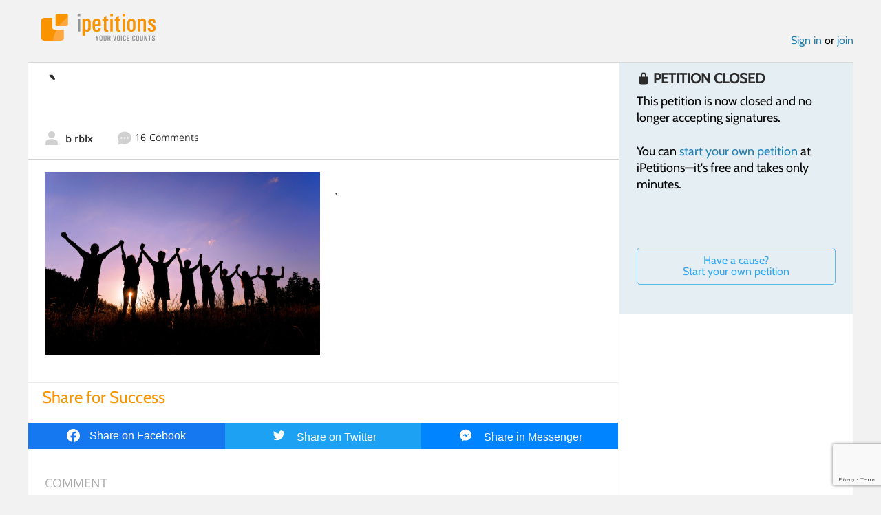

--- FILE ---
content_type: text/html; charset=utf-8
request_url: https://www.google.com/recaptcha/api2/anchor?ar=1&k=6LcFiWspAAAAAC7kwjTJ-C25bnrLYUjPVW3kG27E&co=aHR0cHM6Ly93d3cuaXBldGl0aW9ucy5jb206NDQz&hl=en&v=PoyoqOPhxBO7pBk68S4YbpHZ&size=invisible&anchor-ms=20000&execute-ms=30000&cb=1olbrs3lwouj
body_size: 48923
content:
<!DOCTYPE HTML><html dir="ltr" lang="en"><head><meta http-equiv="Content-Type" content="text/html; charset=UTF-8">
<meta http-equiv="X-UA-Compatible" content="IE=edge">
<title>reCAPTCHA</title>
<style type="text/css">
/* cyrillic-ext */
@font-face {
  font-family: 'Roboto';
  font-style: normal;
  font-weight: 400;
  font-stretch: 100%;
  src: url(//fonts.gstatic.com/s/roboto/v48/KFO7CnqEu92Fr1ME7kSn66aGLdTylUAMa3GUBHMdazTgWw.woff2) format('woff2');
  unicode-range: U+0460-052F, U+1C80-1C8A, U+20B4, U+2DE0-2DFF, U+A640-A69F, U+FE2E-FE2F;
}
/* cyrillic */
@font-face {
  font-family: 'Roboto';
  font-style: normal;
  font-weight: 400;
  font-stretch: 100%;
  src: url(//fonts.gstatic.com/s/roboto/v48/KFO7CnqEu92Fr1ME7kSn66aGLdTylUAMa3iUBHMdazTgWw.woff2) format('woff2');
  unicode-range: U+0301, U+0400-045F, U+0490-0491, U+04B0-04B1, U+2116;
}
/* greek-ext */
@font-face {
  font-family: 'Roboto';
  font-style: normal;
  font-weight: 400;
  font-stretch: 100%;
  src: url(//fonts.gstatic.com/s/roboto/v48/KFO7CnqEu92Fr1ME7kSn66aGLdTylUAMa3CUBHMdazTgWw.woff2) format('woff2');
  unicode-range: U+1F00-1FFF;
}
/* greek */
@font-face {
  font-family: 'Roboto';
  font-style: normal;
  font-weight: 400;
  font-stretch: 100%;
  src: url(//fonts.gstatic.com/s/roboto/v48/KFO7CnqEu92Fr1ME7kSn66aGLdTylUAMa3-UBHMdazTgWw.woff2) format('woff2');
  unicode-range: U+0370-0377, U+037A-037F, U+0384-038A, U+038C, U+038E-03A1, U+03A3-03FF;
}
/* math */
@font-face {
  font-family: 'Roboto';
  font-style: normal;
  font-weight: 400;
  font-stretch: 100%;
  src: url(//fonts.gstatic.com/s/roboto/v48/KFO7CnqEu92Fr1ME7kSn66aGLdTylUAMawCUBHMdazTgWw.woff2) format('woff2');
  unicode-range: U+0302-0303, U+0305, U+0307-0308, U+0310, U+0312, U+0315, U+031A, U+0326-0327, U+032C, U+032F-0330, U+0332-0333, U+0338, U+033A, U+0346, U+034D, U+0391-03A1, U+03A3-03A9, U+03B1-03C9, U+03D1, U+03D5-03D6, U+03F0-03F1, U+03F4-03F5, U+2016-2017, U+2034-2038, U+203C, U+2040, U+2043, U+2047, U+2050, U+2057, U+205F, U+2070-2071, U+2074-208E, U+2090-209C, U+20D0-20DC, U+20E1, U+20E5-20EF, U+2100-2112, U+2114-2115, U+2117-2121, U+2123-214F, U+2190, U+2192, U+2194-21AE, U+21B0-21E5, U+21F1-21F2, U+21F4-2211, U+2213-2214, U+2216-22FF, U+2308-230B, U+2310, U+2319, U+231C-2321, U+2336-237A, U+237C, U+2395, U+239B-23B7, U+23D0, U+23DC-23E1, U+2474-2475, U+25AF, U+25B3, U+25B7, U+25BD, U+25C1, U+25CA, U+25CC, U+25FB, U+266D-266F, U+27C0-27FF, U+2900-2AFF, U+2B0E-2B11, U+2B30-2B4C, U+2BFE, U+3030, U+FF5B, U+FF5D, U+1D400-1D7FF, U+1EE00-1EEFF;
}
/* symbols */
@font-face {
  font-family: 'Roboto';
  font-style: normal;
  font-weight: 400;
  font-stretch: 100%;
  src: url(//fonts.gstatic.com/s/roboto/v48/KFO7CnqEu92Fr1ME7kSn66aGLdTylUAMaxKUBHMdazTgWw.woff2) format('woff2');
  unicode-range: U+0001-000C, U+000E-001F, U+007F-009F, U+20DD-20E0, U+20E2-20E4, U+2150-218F, U+2190, U+2192, U+2194-2199, U+21AF, U+21E6-21F0, U+21F3, U+2218-2219, U+2299, U+22C4-22C6, U+2300-243F, U+2440-244A, U+2460-24FF, U+25A0-27BF, U+2800-28FF, U+2921-2922, U+2981, U+29BF, U+29EB, U+2B00-2BFF, U+4DC0-4DFF, U+FFF9-FFFB, U+10140-1018E, U+10190-1019C, U+101A0, U+101D0-101FD, U+102E0-102FB, U+10E60-10E7E, U+1D2C0-1D2D3, U+1D2E0-1D37F, U+1F000-1F0FF, U+1F100-1F1AD, U+1F1E6-1F1FF, U+1F30D-1F30F, U+1F315, U+1F31C, U+1F31E, U+1F320-1F32C, U+1F336, U+1F378, U+1F37D, U+1F382, U+1F393-1F39F, U+1F3A7-1F3A8, U+1F3AC-1F3AF, U+1F3C2, U+1F3C4-1F3C6, U+1F3CA-1F3CE, U+1F3D4-1F3E0, U+1F3ED, U+1F3F1-1F3F3, U+1F3F5-1F3F7, U+1F408, U+1F415, U+1F41F, U+1F426, U+1F43F, U+1F441-1F442, U+1F444, U+1F446-1F449, U+1F44C-1F44E, U+1F453, U+1F46A, U+1F47D, U+1F4A3, U+1F4B0, U+1F4B3, U+1F4B9, U+1F4BB, U+1F4BF, U+1F4C8-1F4CB, U+1F4D6, U+1F4DA, U+1F4DF, U+1F4E3-1F4E6, U+1F4EA-1F4ED, U+1F4F7, U+1F4F9-1F4FB, U+1F4FD-1F4FE, U+1F503, U+1F507-1F50B, U+1F50D, U+1F512-1F513, U+1F53E-1F54A, U+1F54F-1F5FA, U+1F610, U+1F650-1F67F, U+1F687, U+1F68D, U+1F691, U+1F694, U+1F698, U+1F6AD, U+1F6B2, U+1F6B9-1F6BA, U+1F6BC, U+1F6C6-1F6CF, U+1F6D3-1F6D7, U+1F6E0-1F6EA, U+1F6F0-1F6F3, U+1F6F7-1F6FC, U+1F700-1F7FF, U+1F800-1F80B, U+1F810-1F847, U+1F850-1F859, U+1F860-1F887, U+1F890-1F8AD, U+1F8B0-1F8BB, U+1F8C0-1F8C1, U+1F900-1F90B, U+1F93B, U+1F946, U+1F984, U+1F996, U+1F9E9, U+1FA00-1FA6F, U+1FA70-1FA7C, U+1FA80-1FA89, U+1FA8F-1FAC6, U+1FACE-1FADC, U+1FADF-1FAE9, U+1FAF0-1FAF8, U+1FB00-1FBFF;
}
/* vietnamese */
@font-face {
  font-family: 'Roboto';
  font-style: normal;
  font-weight: 400;
  font-stretch: 100%;
  src: url(//fonts.gstatic.com/s/roboto/v48/KFO7CnqEu92Fr1ME7kSn66aGLdTylUAMa3OUBHMdazTgWw.woff2) format('woff2');
  unicode-range: U+0102-0103, U+0110-0111, U+0128-0129, U+0168-0169, U+01A0-01A1, U+01AF-01B0, U+0300-0301, U+0303-0304, U+0308-0309, U+0323, U+0329, U+1EA0-1EF9, U+20AB;
}
/* latin-ext */
@font-face {
  font-family: 'Roboto';
  font-style: normal;
  font-weight: 400;
  font-stretch: 100%;
  src: url(//fonts.gstatic.com/s/roboto/v48/KFO7CnqEu92Fr1ME7kSn66aGLdTylUAMa3KUBHMdazTgWw.woff2) format('woff2');
  unicode-range: U+0100-02BA, U+02BD-02C5, U+02C7-02CC, U+02CE-02D7, U+02DD-02FF, U+0304, U+0308, U+0329, U+1D00-1DBF, U+1E00-1E9F, U+1EF2-1EFF, U+2020, U+20A0-20AB, U+20AD-20C0, U+2113, U+2C60-2C7F, U+A720-A7FF;
}
/* latin */
@font-face {
  font-family: 'Roboto';
  font-style: normal;
  font-weight: 400;
  font-stretch: 100%;
  src: url(//fonts.gstatic.com/s/roboto/v48/KFO7CnqEu92Fr1ME7kSn66aGLdTylUAMa3yUBHMdazQ.woff2) format('woff2');
  unicode-range: U+0000-00FF, U+0131, U+0152-0153, U+02BB-02BC, U+02C6, U+02DA, U+02DC, U+0304, U+0308, U+0329, U+2000-206F, U+20AC, U+2122, U+2191, U+2193, U+2212, U+2215, U+FEFF, U+FFFD;
}
/* cyrillic-ext */
@font-face {
  font-family: 'Roboto';
  font-style: normal;
  font-weight: 500;
  font-stretch: 100%;
  src: url(//fonts.gstatic.com/s/roboto/v48/KFO7CnqEu92Fr1ME7kSn66aGLdTylUAMa3GUBHMdazTgWw.woff2) format('woff2');
  unicode-range: U+0460-052F, U+1C80-1C8A, U+20B4, U+2DE0-2DFF, U+A640-A69F, U+FE2E-FE2F;
}
/* cyrillic */
@font-face {
  font-family: 'Roboto';
  font-style: normal;
  font-weight: 500;
  font-stretch: 100%;
  src: url(//fonts.gstatic.com/s/roboto/v48/KFO7CnqEu92Fr1ME7kSn66aGLdTylUAMa3iUBHMdazTgWw.woff2) format('woff2');
  unicode-range: U+0301, U+0400-045F, U+0490-0491, U+04B0-04B1, U+2116;
}
/* greek-ext */
@font-face {
  font-family: 'Roboto';
  font-style: normal;
  font-weight: 500;
  font-stretch: 100%;
  src: url(//fonts.gstatic.com/s/roboto/v48/KFO7CnqEu92Fr1ME7kSn66aGLdTylUAMa3CUBHMdazTgWw.woff2) format('woff2');
  unicode-range: U+1F00-1FFF;
}
/* greek */
@font-face {
  font-family: 'Roboto';
  font-style: normal;
  font-weight: 500;
  font-stretch: 100%;
  src: url(//fonts.gstatic.com/s/roboto/v48/KFO7CnqEu92Fr1ME7kSn66aGLdTylUAMa3-UBHMdazTgWw.woff2) format('woff2');
  unicode-range: U+0370-0377, U+037A-037F, U+0384-038A, U+038C, U+038E-03A1, U+03A3-03FF;
}
/* math */
@font-face {
  font-family: 'Roboto';
  font-style: normal;
  font-weight: 500;
  font-stretch: 100%;
  src: url(//fonts.gstatic.com/s/roboto/v48/KFO7CnqEu92Fr1ME7kSn66aGLdTylUAMawCUBHMdazTgWw.woff2) format('woff2');
  unicode-range: U+0302-0303, U+0305, U+0307-0308, U+0310, U+0312, U+0315, U+031A, U+0326-0327, U+032C, U+032F-0330, U+0332-0333, U+0338, U+033A, U+0346, U+034D, U+0391-03A1, U+03A3-03A9, U+03B1-03C9, U+03D1, U+03D5-03D6, U+03F0-03F1, U+03F4-03F5, U+2016-2017, U+2034-2038, U+203C, U+2040, U+2043, U+2047, U+2050, U+2057, U+205F, U+2070-2071, U+2074-208E, U+2090-209C, U+20D0-20DC, U+20E1, U+20E5-20EF, U+2100-2112, U+2114-2115, U+2117-2121, U+2123-214F, U+2190, U+2192, U+2194-21AE, U+21B0-21E5, U+21F1-21F2, U+21F4-2211, U+2213-2214, U+2216-22FF, U+2308-230B, U+2310, U+2319, U+231C-2321, U+2336-237A, U+237C, U+2395, U+239B-23B7, U+23D0, U+23DC-23E1, U+2474-2475, U+25AF, U+25B3, U+25B7, U+25BD, U+25C1, U+25CA, U+25CC, U+25FB, U+266D-266F, U+27C0-27FF, U+2900-2AFF, U+2B0E-2B11, U+2B30-2B4C, U+2BFE, U+3030, U+FF5B, U+FF5D, U+1D400-1D7FF, U+1EE00-1EEFF;
}
/* symbols */
@font-face {
  font-family: 'Roboto';
  font-style: normal;
  font-weight: 500;
  font-stretch: 100%;
  src: url(//fonts.gstatic.com/s/roboto/v48/KFO7CnqEu92Fr1ME7kSn66aGLdTylUAMaxKUBHMdazTgWw.woff2) format('woff2');
  unicode-range: U+0001-000C, U+000E-001F, U+007F-009F, U+20DD-20E0, U+20E2-20E4, U+2150-218F, U+2190, U+2192, U+2194-2199, U+21AF, U+21E6-21F0, U+21F3, U+2218-2219, U+2299, U+22C4-22C6, U+2300-243F, U+2440-244A, U+2460-24FF, U+25A0-27BF, U+2800-28FF, U+2921-2922, U+2981, U+29BF, U+29EB, U+2B00-2BFF, U+4DC0-4DFF, U+FFF9-FFFB, U+10140-1018E, U+10190-1019C, U+101A0, U+101D0-101FD, U+102E0-102FB, U+10E60-10E7E, U+1D2C0-1D2D3, U+1D2E0-1D37F, U+1F000-1F0FF, U+1F100-1F1AD, U+1F1E6-1F1FF, U+1F30D-1F30F, U+1F315, U+1F31C, U+1F31E, U+1F320-1F32C, U+1F336, U+1F378, U+1F37D, U+1F382, U+1F393-1F39F, U+1F3A7-1F3A8, U+1F3AC-1F3AF, U+1F3C2, U+1F3C4-1F3C6, U+1F3CA-1F3CE, U+1F3D4-1F3E0, U+1F3ED, U+1F3F1-1F3F3, U+1F3F5-1F3F7, U+1F408, U+1F415, U+1F41F, U+1F426, U+1F43F, U+1F441-1F442, U+1F444, U+1F446-1F449, U+1F44C-1F44E, U+1F453, U+1F46A, U+1F47D, U+1F4A3, U+1F4B0, U+1F4B3, U+1F4B9, U+1F4BB, U+1F4BF, U+1F4C8-1F4CB, U+1F4D6, U+1F4DA, U+1F4DF, U+1F4E3-1F4E6, U+1F4EA-1F4ED, U+1F4F7, U+1F4F9-1F4FB, U+1F4FD-1F4FE, U+1F503, U+1F507-1F50B, U+1F50D, U+1F512-1F513, U+1F53E-1F54A, U+1F54F-1F5FA, U+1F610, U+1F650-1F67F, U+1F687, U+1F68D, U+1F691, U+1F694, U+1F698, U+1F6AD, U+1F6B2, U+1F6B9-1F6BA, U+1F6BC, U+1F6C6-1F6CF, U+1F6D3-1F6D7, U+1F6E0-1F6EA, U+1F6F0-1F6F3, U+1F6F7-1F6FC, U+1F700-1F7FF, U+1F800-1F80B, U+1F810-1F847, U+1F850-1F859, U+1F860-1F887, U+1F890-1F8AD, U+1F8B0-1F8BB, U+1F8C0-1F8C1, U+1F900-1F90B, U+1F93B, U+1F946, U+1F984, U+1F996, U+1F9E9, U+1FA00-1FA6F, U+1FA70-1FA7C, U+1FA80-1FA89, U+1FA8F-1FAC6, U+1FACE-1FADC, U+1FADF-1FAE9, U+1FAF0-1FAF8, U+1FB00-1FBFF;
}
/* vietnamese */
@font-face {
  font-family: 'Roboto';
  font-style: normal;
  font-weight: 500;
  font-stretch: 100%;
  src: url(//fonts.gstatic.com/s/roboto/v48/KFO7CnqEu92Fr1ME7kSn66aGLdTylUAMa3OUBHMdazTgWw.woff2) format('woff2');
  unicode-range: U+0102-0103, U+0110-0111, U+0128-0129, U+0168-0169, U+01A0-01A1, U+01AF-01B0, U+0300-0301, U+0303-0304, U+0308-0309, U+0323, U+0329, U+1EA0-1EF9, U+20AB;
}
/* latin-ext */
@font-face {
  font-family: 'Roboto';
  font-style: normal;
  font-weight: 500;
  font-stretch: 100%;
  src: url(//fonts.gstatic.com/s/roboto/v48/KFO7CnqEu92Fr1ME7kSn66aGLdTylUAMa3KUBHMdazTgWw.woff2) format('woff2');
  unicode-range: U+0100-02BA, U+02BD-02C5, U+02C7-02CC, U+02CE-02D7, U+02DD-02FF, U+0304, U+0308, U+0329, U+1D00-1DBF, U+1E00-1E9F, U+1EF2-1EFF, U+2020, U+20A0-20AB, U+20AD-20C0, U+2113, U+2C60-2C7F, U+A720-A7FF;
}
/* latin */
@font-face {
  font-family: 'Roboto';
  font-style: normal;
  font-weight: 500;
  font-stretch: 100%;
  src: url(//fonts.gstatic.com/s/roboto/v48/KFO7CnqEu92Fr1ME7kSn66aGLdTylUAMa3yUBHMdazQ.woff2) format('woff2');
  unicode-range: U+0000-00FF, U+0131, U+0152-0153, U+02BB-02BC, U+02C6, U+02DA, U+02DC, U+0304, U+0308, U+0329, U+2000-206F, U+20AC, U+2122, U+2191, U+2193, U+2212, U+2215, U+FEFF, U+FFFD;
}
/* cyrillic-ext */
@font-face {
  font-family: 'Roboto';
  font-style: normal;
  font-weight: 900;
  font-stretch: 100%;
  src: url(//fonts.gstatic.com/s/roboto/v48/KFO7CnqEu92Fr1ME7kSn66aGLdTylUAMa3GUBHMdazTgWw.woff2) format('woff2');
  unicode-range: U+0460-052F, U+1C80-1C8A, U+20B4, U+2DE0-2DFF, U+A640-A69F, U+FE2E-FE2F;
}
/* cyrillic */
@font-face {
  font-family: 'Roboto';
  font-style: normal;
  font-weight: 900;
  font-stretch: 100%;
  src: url(//fonts.gstatic.com/s/roboto/v48/KFO7CnqEu92Fr1ME7kSn66aGLdTylUAMa3iUBHMdazTgWw.woff2) format('woff2');
  unicode-range: U+0301, U+0400-045F, U+0490-0491, U+04B0-04B1, U+2116;
}
/* greek-ext */
@font-face {
  font-family: 'Roboto';
  font-style: normal;
  font-weight: 900;
  font-stretch: 100%;
  src: url(//fonts.gstatic.com/s/roboto/v48/KFO7CnqEu92Fr1ME7kSn66aGLdTylUAMa3CUBHMdazTgWw.woff2) format('woff2');
  unicode-range: U+1F00-1FFF;
}
/* greek */
@font-face {
  font-family: 'Roboto';
  font-style: normal;
  font-weight: 900;
  font-stretch: 100%;
  src: url(//fonts.gstatic.com/s/roboto/v48/KFO7CnqEu92Fr1ME7kSn66aGLdTylUAMa3-UBHMdazTgWw.woff2) format('woff2');
  unicode-range: U+0370-0377, U+037A-037F, U+0384-038A, U+038C, U+038E-03A1, U+03A3-03FF;
}
/* math */
@font-face {
  font-family: 'Roboto';
  font-style: normal;
  font-weight: 900;
  font-stretch: 100%;
  src: url(//fonts.gstatic.com/s/roboto/v48/KFO7CnqEu92Fr1ME7kSn66aGLdTylUAMawCUBHMdazTgWw.woff2) format('woff2');
  unicode-range: U+0302-0303, U+0305, U+0307-0308, U+0310, U+0312, U+0315, U+031A, U+0326-0327, U+032C, U+032F-0330, U+0332-0333, U+0338, U+033A, U+0346, U+034D, U+0391-03A1, U+03A3-03A9, U+03B1-03C9, U+03D1, U+03D5-03D6, U+03F0-03F1, U+03F4-03F5, U+2016-2017, U+2034-2038, U+203C, U+2040, U+2043, U+2047, U+2050, U+2057, U+205F, U+2070-2071, U+2074-208E, U+2090-209C, U+20D0-20DC, U+20E1, U+20E5-20EF, U+2100-2112, U+2114-2115, U+2117-2121, U+2123-214F, U+2190, U+2192, U+2194-21AE, U+21B0-21E5, U+21F1-21F2, U+21F4-2211, U+2213-2214, U+2216-22FF, U+2308-230B, U+2310, U+2319, U+231C-2321, U+2336-237A, U+237C, U+2395, U+239B-23B7, U+23D0, U+23DC-23E1, U+2474-2475, U+25AF, U+25B3, U+25B7, U+25BD, U+25C1, U+25CA, U+25CC, U+25FB, U+266D-266F, U+27C0-27FF, U+2900-2AFF, U+2B0E-2B11, U+2B30-2B4C, U+2BFE, U+3030, U+FF5B, U+FF5D, U+1D400-1D7FF, U+1EE00-1EEFF;
}
/* symbols */
@font-face {
  font-family: 'Roboto';
  font-style: normal;
  font-weight: 900;
  font-stretch: 100%;
  src: url(//fonts.gstatic.com/s/roboto/v48/KFO7CnqEu92Fr1ME7kSn66aGLdTylUAMaxKUBHMdazTgWw.woff2) format('woff2');
  unicode-range: U+0001-000C, U+000E-001F, U+007F-009F, U+20DD-20E0, U+20E2-20E4, U+2150-218F, U+2190, U+2192, U+2194-2199, U+21AF, U+21E6-21F0, U+21F3, U+2218-2219, U+2299, U+22C4-22C6, U+2300-243F, U+2440-244A, U+2460-24FF, U+25A0-27BF, U+2800-28FF, U+2921-2922, U+2981, U+29BF, U+29EB, U+2B00-2BFF, U+4DC0-4DFF, U+FFF9-FFFB, U+10140-1018E, U+10190-1019C, U+101A0, U+101D0-101FD, U+102E0-102FB, U+10E60-10E7E, U+1D2C0-1D2D3, U+1D2E0-1D37F, U+1F000-1F0FF, U+1F100-1F1AD, U+1F1E6-1F1FF, U+1F30D-1F30F, U+1F315, U+1F31C, U+1F31E, U+1F320-1F32C, U+1F336, U+1F378, U+1F37D, U+1F382, U+1F393-1F39F, U+1F3A7-1F3A8, U+1F3AC-1F3AF, U+1F3C2, U+1F3C4-1F3C6, U+1F3CA-1F3CE, U+1F3D4-1F3E0, U+1F3ED, U+1F3F1-1F3F3, U+1F3F5-1F3F7, U+1F408, U+1F415, U+1F41F, U+1F426, U+1F43F, U+1F441-1F442, U+1F444, U+1F446-1F449, U+1F44C-1F44E, U+1F453, U+1F46A, U+1F47D, U+1F4A3, U+1F4B0, U+1F4B3, U+1F4B9, U+1F4BB, U+1F4BF, U+1F4C8-1F4CB, U+1F4D6, U+1F4DA, U+1F4DF, U+1F4E3-1F4E6, U+1F4EA-1F4ED, U+1F4F7, U+1F4F9-1F4FB, U+1F4FD-1F4FE, U+1F503, U+1F507-1F50B, U+1F50D, U+1F512-1F513, U+1F53E-1F54A, U+1F54F-1F5FA, U+1F610, U+1F650-1F67F, U+1F687, U+1F68D, U+1F691, U+1F694, U+1F698, U+1F6AD, U+1F6B2, U+1F6B9-1F6BA, U+1F6BC, U+1F6C6-1F6CF, U+1F6D3-1F6D7, U+1F6E0-1F6EA, U+1F6F0-1F6F3, U+1F6F7-1F6FC, U+1F700-1F7FF, U+1F800-1F80B, U+1F810-1F847, U+1F850-1F859, U+1F860-1F887, U+1F890-1F8AD, U+1F8B0-1F8BB, U+1F8C0-1F8C1, U+1F900-1F90B, U+1F93B, U+1F946, U+1F984, U+1F996, U+1F9E9, U+1FA00-1FA6F, U+1FA70-1FA7C, U+1FA80-1FA89, U+1FA8F-1FAC6, U+1FACE-1FADC, U+1FADF-1FAE9, U+1FAF0-1FAF8, U+1FB00-1FBFF;
}
/* vietnamese */
@font-face {
  font-family: 'Roboto';
  font-style: normal;
  font-weight: 900;
  font-stretch: 100%;
  src: url(//fonts.gstatic.com/s/roboto/v48/KFO7CnqEu92Fr1ME7kSn66aGLdTylUAMa3OUBHMdazTgWw.woff2) format('woff2');
  unicode-range: U+0102-0103, U+0110-0111, U+0128-0129, U+0168-0169, U+01A0-01A1, U+01AF-01B0, U+0300-0301, U+0303-0304, U+0308-0309, U+0323, U+0329, U+1EA0-1EF9, U+20AB;
}
/* latin-ext */
@font-face {
  font-family: 'Roboto';
  font-style: normal;
  font-weight: 900;
  font-stretch: 100%;
  src: url(//fonts.gstatic.com/s/roboto/v48/KFO7CnqEu92Fr1ME7kSn66aGLdTylUAMa3KUBHMdazTgWw.woff2) format('woff2');
  unicode-range: U+0100-02BA, U+02BD-02C5, U+02C7-02CC, U+02CE-02D7, U+02DD-02FF, U+0304, U+0308, U+0329, U+1D00-1DBF, U+1E00-1E9F, U+1EF2-1EFF, U+2020, U+20A0-20AB, U+20AD-20C0, U+2113, U+2C60-2C7F, U+A720-A7FF;
}
/* latin */
@font-face {
  font-family: 'Roboto';
  font-style: normal;
  font-weight: 900;
  font-stretch: 100%;
  src: url(//fonts.gstatic.com/s/roboto/v48/KFO7CnqEu92Fr1ME7kSn66aGLdTylUAMa3yUBHMdazQ.woff2) format('woff2');
  unicode-range: U+0000-00FF, U+0131, U+0152-0153, U+02BB-02BC, U+02C6, U+02DA, U+02DC, U+0304, U+0308, U+0329, U+2000-206F, U+20AC, U+2122, U+2191, U+2193, U+2212, U+2215, U+FEFF, U+FFFD;
}

</style>
<link rel="stylesheet" type="text/css" href="https://www.gstatic.com/recaptcha/releases/PoyoqOPhxBO7pBk68S4YbpHZ/styles__ltr.css">
<script nonce="RI2ZLz-fE9lk7bYiX6gl4A" type="text/javascript">window['__recaptcha_api'] = 'https://www.google.com/recaptcha/api2/';</script>
<script type="text/javascript" src="https://www.gstatic.com/recaptcha/releases/PoyoqOPhxBO7pBk68S4YbpHZ/recaptcha__en.js" nonce="RI2ZLz-fE9lk7bYiX6gl4A">
      
    </script></head>
<body><div id="rc-anchor-alert" class="rc-anchor-alert"></div>
<input type="hidden" id="recaptcha-token" value="[base64]">
<script type="text/javascript" nonce="RI2ZLz-fE9lk7bYiX6gl4A">
      recaptcha.anchor.Main.init("[\x22ainput\x22,[\x22bgdata\x22,\x22\x22,\[base64]/[base64]/MjU1Ong/[base64]/[base64]/[base64]/[base64]/[base64]/[base64]/[base64]/[base64]/[base64]/[base64]/[base64]/[base64]/[base64]/[base64]/[base64]\\u003d\x22,\[base64]\x22,\[base64]/Dky7CrxtVL8OdB8KrYFvDoBnDqhgsH8KEwrXCksKtw5YLZMOfBcORwrXCjMKkNkXDvMOXwqQ7wplWw4DCvMORfVLCh8KaCcOow4LCl8K5wroEwpo8GSXDucKaZVjCoT3CsUYWRlh8RMOew7XCpERJKFvDmMKcEcOaNcOlCDYBW1o9MQ/CkGTDhcK0w4zCjcKbwqV7w7XDvTHCuQ/CsyXCs8OCw6XCksOiwrE8wr0+KwprcFpiw6DDmU/DmSzCkyrCm8KnIi5tXEpnwr8rwrVab8K4w4ZwbHrCkcKxw6/ChsKCYcOUacKaw6HCpMKAwoXDgxTCk8OPw57DpcKaG2YPwpDCtsO9wpzDpjRow5XDt8KFw5DChAkQw608GMK3XwLCiMKnw5Eqb8O7LWTDiG90HHhpaMKAw5pcIy/Ds3bCkwVEIF1BcSrDiMOIwrjCoX/Cqw0yZSJvwrwsLnItwqPCocKPwrlIw7pVw6rDmsKawoE4w4s7worDkxvCuT7CnsKIwpTDpCHCnl7DnsOFwpMdwrtZwpF5JsOUwp3DjAUUVcKVw54AfcOuAsO1YsKXYhF/DcKpFMONYVM6RnpJw5xkw4/DjGg3T8KfG0w0wqxuNmLCjwfDpsO/wqYywrDCg8KGwp/[base64]/[base64]/CmElVCHZQWVXCgyXDgsOqwr4rwr/[base64]/[base64]/DmMOFZsOCfn44wppffcKDwrfCsSJhIMKmIsKvPhfCksO+wpEow4LDgXvDosK1wqkYfA8Yw4rDscKZwqZtw403OcOWFShswoHDpMKDPEfDkCPCuBtAE8ONw4AGEMOiWCJ8w5LDmjBZScK0C8OdwrnDhsOAScKxwqLDtGnCrMOeDjEIbjdhWmjDhQDDp8KYQ8KGBMOxV1/[base64]/Cu8KhPcKPYljCusOPX8OdL8K8wpHDmlgrw7w9wrPDhMOYwrlXXijDt8Odw5AEODh4w71rO8OTECHDmcOcZl1Kw6jCpn8yOsOva0HDq8O6w7PCkTnCtkLChsOtw57Ci24xZ8KdMETCqErDsMKkw7F2wp/Dm8O0wp0hKVvDhw0xwqYtNMOzRmZZa8KZwp0ITcOJwrfDlMOeEXXCmMKZw63CkzTDocKYw5/DscKmwqMfwpBEZm1mw4jCojJrfMKaw6PCv8KMa8ONw7zDtcKAwqxjT1RIMMKrFsKJwqslCsOwHMOYDsObw6/DunDCl1rDn8K+wozCm8KOwrl0SsOmwq7DuH06LhzCqQUew5QZwoUCwobCpG3CncOyw6vDh35kwo/[base64]/McK6wobCmMKtE3zDssKLdjluw45hIRzDjsOeV8KiwpzDhcO8wr/DoCUow4vCjsKOwqgPw5XCrjnCnMOAwqnCgcKEwopKGz/[base64]/[base64]/[base64]/w4jCgMKUwoQiIysuLWUTZMOdK8O7w5trXcKMw6cawoZlw6HDiy7DvRXCqsKOSntmw63CrShaw7TDh8KFw4gcw7MCEMK2wrsBMMK0w5o7w6/DjsOPZsKQw6rDkMOOXcKwDsK4XcOfOTXCsgnDmD0Sw5rCtit6DX7CocKWAcOtw4VWwp0QacK8woTDt8K7fgTCpypww4LDsyzDr1UFwoJhw5LCmXsLdCUYw53DqEVKw4HDq8Kkw4EpwoQbw5TDg8KlbzA5VgnDmWp/WMOYIMORY0vCmcOkQlonw57DpcONwrPCslvDnsKjdVtPwpddwpDDuG/Dn8Oyw4fDvMKEwrbDucKVwoBva8KSAXl9wrocUXpnw6E5wrfCoMKaw6xqVsK1cMOdCcKlE1DCqVLDkQc7wpLCt8O1aBMVdF/[base64]/Y8OKCMOaw6LDr8KQdFrCg8KFeS1NDH5Mw73Dny3DoWvCvm96esO1UCrCkEI7RMKoCsOQPsOqw7zDv8KkL29cw5XCj8OQwogiXwwNR1bCkiJLw5XCrsKrYXTCrUFhDEnDiGjDrcOYYj9NNFrDuGFzwrYuw57Cg8KHwrHDgH3Cp8K2AsO+w5zCsyIjwr3Cjk/[base64]/Dn8OowqkTwr5Ow5fCnMKGw77CqHpkw4g1CcKWwpnDn8KswonCmSJlZsKZB8K7w6A1OyDDgMODwpAoFcKVVMOmNEnDr8KVw4dOLWRWahjCgAXDhsKkKx3DolBpw4/CiGfCjxHDjcKvKUzDu0LCjcOvYXA2wrIKw7QbQMOrbEpUw7zCnHLCnsKCMXTCkEzCoTVWwrHDr2bCosOVwr7CiytvSsKHV8KJwrVHEsKpw6E2XcKRw4XCmAxncgE6AUPDmwthwoYwYlIMWiYmw58JwojDqDlNNsOFOhDDvn7Ct2HDjsORSsK/w6p3YxI8wp0EXVgbScO7W3YJwr/[base64]/DviB2CUDCnwcxwqrDn0rDjcK0w7jDv3YLw4fCi1wJwqXCi8K/wprCuMKKO0PCpsKEDiILwr8iwoJ9woTDrh/[base64]/DjMK1wrbDoMOHwo19BhvCksK/LX4nwrjDosK8XhU4IcOAwpHCqjDDhcO6B3EgwovDocK+GcOLZXbCrsOlw5zDn8K5w5LDhW4nw4Z7Gj4Nw59vWg1pBH3Dm8K2I3PCkGHCvWXDtsOWCHHCk8O/[base64]/CocKmwpLDp8KiAWLCvMOXBGVgw4gRJCHCvMKNw4HDscOSO39Cw705w7XDqF5Mw60ya2LCqXJ8w6fDvG/[base64]/DtU07b8KOOcOIw7TDuBTDv8Onw7Z7H8KBw7zDmhdUwpzCnsK1w6RvUHhebMOFLizCkncJwoAKw5bCnAXCggXDgsKmw4AjwrHDpEDCksKJw4PCvhzDh8OEacOawpJXW37Cv8KLcAEvwptJw6TCncK2w4/DnMOqLcKew45DJBLCgMOkW8KKTMOpesOXwo/CnA3CqMKKw7HCvXtPGmo0w51gRxPCjMKBA11dFWNkw4Jfw5bCu8OvKy3Cs8OfPkPDrsO4w6PChGfCqsKaLsKndsK1w61hwpMvw53DlhbCuTHChcKjw6ZrZ29tDsKEwoLDm3/Dq8KHKgjDlHMewofCksOswqgCw6bCg8KQwqrCljjCiykUczzClj0dUsKRCcKNwqAdDMKWEMOlR0Eiwq/CscOaZVXCpcKPwqUtc0jDo8OIw6Jnwo4hDcO4A8KYDC/DlHZiPcOcwrfClTQhY8ORLcKjwrMTZMKwwqcURC0XwrkvQ1bCr8O5wodabTTChVRkLEnDoRIHUcOvwp3CgFEzw6vDnMOSwoYoFMOTw7nDtcOiSMO0wqLCgGbCjEsYY8OMwogvw5ptDcKhwotOccKVw7rDhUZpBSrDiC0Wb1lYw6LCrV3CncK0w5rDv2gOYMK/cl3Dk07Dh1DDqibDoBHDq8Kpw7jDg1Biwo0POMOvwrbCo03CusOlbcOkw4zDiSJ5QhzDlsKfwpfDkkxOHnLDscOLV8KUw6hSwqrDh8KwDHfCoT3DjhXDvsOvwrTDgWY0ScOkbsKzGsKDwp4Jwq/DngvCvsO9w7M3XcKKOcKDdcKLasK8w7hsw4R1wqQqQsOiwqTDk8KMw5lWw7fDvMO6w71KwrYSwqIXw4vDhVxrw48cw7zDpsKnwqbCpyrCjW7DvFLDgRjCr8OMwq3DmMKVw4h2IjMZMnFzUFLCoBrDr8OSw6bDrMOAY8Khw6pwER/CkVcKZz3DiX5pU8K8GcKtOBTCsFrDryLCtV/DqT7CpsO1J3lJw7PDgsOtAz3CqcOJScOewpRjwpTDksOXwp/CicORw4XCq8OWCcKMSl3DncKXdVo4w4vDrn/[base64]/DoHzCo8KXe8OtQsKCIUzCocKFS8OqVsKfAsOIw6PDjT3Dpl0OW8OjwqnClUXCsi8LwrDDscOmw7HCr8KpJkbCvMK1wqAhw4fCrMOfw4DCqhDDu8KxwonDixnCgMKew7/DhlLDisKBbBHCiMOKwo7Ds0vDuQvDsFo+w6h6MMOxccOowpnCgDLCpcOSw5xRbcK0woDCt8K6CUgFwp7DvF/CncKEwoB9wpU3McOKLMKPDMOzOTkHwqRlCMKFw6vCnDPChEMww4TCpsKnHMOaw5oBXMKfdiYIwpN/wrgdZ8KnPcKJecOaezJkwq/[base64]/DqsKXbcKeSsKMBcK/w6DDunPCk8O1wpHCisKYZENnw4XCg8OrwqfCsAE2SsOAwrbCpxtxwpPDoMOWw7/[base64]/wotTMVXCrSzDphjDi3bDoQ3DnU9Gw4zCpiXDvsOiw7jCvw7Co8OSRD1ew6Faw6Qgw4/[base64]/DgDY/AzfDj8OjLMO1wqjDu1TDgcK4w6caw6/[base64]/CgcOOLiJzw5NhwpvDl8KLw50cPj/Cr8OINGZVM2EWAcOxwrtWwod+DDNaw45UwrDDs8Ouw7XDqsKBwoE5esOYw6hDw4LCu8OWw6wmGsO+HSLCi8Otw5JLd8KUw6rCt8KHasK/w7Arw5NTw7gywrjDjcKYwrksw6DCmVfDqGodw6/Dqm/CvzdxdmXDpSLCj8OpwovCsVvCusOww4TDoUPCg8OCf8ORwozCsMOLawc8wq/DucOJfU3DgnMow7DDtxMewqUOKm7DhDNMw4w6MS/[base64]/Ctl/Do2s8wofCrGscwo3CvjxWGwbDpsOyw4shwolJOCXDi04DwozCllI5EjPDlcO/[base64]/CrcOBwr5ICERawoEQdUTCl0zCu8OzUHgFwqTDu0s4awZbUmgvGBTDpwI+w5ktw74ec8Kiw6ssLsObd8KLwrFPw50BRg1Gw4LDvk1gw49vPsONw4Mlw5bDtnjChhkFUcOLw5pEwpxOXcK3wrnDjTPDgxLDqMKTw6DDql1IQzEewp/DqBwsw6rCnwjCjErCl08Tw7hQZMK/woMKwrVhw5Y/McKcw4vCpcKww4d5dljDkcO2J3AZCcOaCsOROi3CtcOfE8KiVQt5QsONZT/CqMOww6TDscOQNADCjcO9wpXDgMKUI0gTwojCpVfCnWsww4UCJ8Kpw7MfwrIJW8ONwoDCmQ7CvFoHwp/CscKtNizDl8ONw5YyYMKHLCbDlWrDksO5wp/[base64]/DhsO+wrcaw5HDqcKMTFkPw4VMbmYBwpnCmng5asO8wrbDvUlXdhLCjVZJwoLCu0JHwqnCrMOIa3F+BizCkTbCuShKNRdrwoNcwrIUTcONwpHCjMOwY3New5hOXAjDisOfwp9qwrBgwp/ChmjCtcKZHhzCoWdxVsO7OwHDhHYrZMKyw49xMH9FV8Oxw65uDcKBOMOTEXRBP2HCocOne8OYbVLCq8O5Ji/DgwbCh20Pw7XDnGcFS8OnwoHDq0gJAhUcw5bDrsOSQys2HcO6SsK3w6bCg2jDusODG8Okw5Ydw6fCksKZwqPDnQXDn0LDk8OJw5/Cr2rDomnCtMKAwpI+w6pNwrNWET0Zw7vDk8Kdw4ouwqrDi8KPAcOgw5MUXcO/w5xXYlvChUIhw79uw71+w5wCwq7DucKrf2/DtjrDpgPDsmPDjsKLworCk8OjRMOLJcOlZ0tlw79iw4LCgWjDksOYL8Oxw4pLw6vDoD9rOxjDiTDCvgtrwq/DjRc2AHDDmcK5UjRpw45WDcKhKWzCuj4wOMOawo9Qw4nDsMKraQrDpMO1wpJsKcOEUlLDpjA3wrZgw7BDIFAAwrfDvsO9w7M/A307ECDCgcKlKMKwYsOAw6luPgorwpFbw5jCvUMgw4TDpsKjJ8OSLsOQA8KUQ0TDh21sWC/DqcKrwqg0PMOKw4bDk8KVf1vCrCDDt8OkDsKewo8UwrzCjcOewoDDlsKCesOdw5rCsE4GFMO/wqTCncKSHAvDl28FP8OBH0BBw6LDqcOicnLDpFgncMK9woFtYjpPIRrDjsKiw5MAc8OGLH3CkwHDusKXw6F6wo0swpHDmFXDrkgswrjCssK7wq9KAsKUasOoHwvDucKwFm89wqljGVIGbEDCs8K6wrR6aVNUF8KPwqvCjFvDosKAw6Ndw5xHwrHClMKsK28Oc8K1Di/CphbDvMOew7dZLmbCg8KiUmPDiMOyw7sNw4VAwoVEKFjDnMOoPsK0d8K9T3B2wpLDgFlmCTfDh056KMK5UEhswqvDscK5QHbCkMKFNcKcwprClMOWc8OVwpESwrPDqcKVEcOEw7TCgsKyQ8KsfWfCkDnDhjU+W8KOw5LDo8O/w6VDw5EbI8K0w65nJh7DhBoEH8OVAsK5dQIPw6hLesO1RsKDwpDDjsOFwr9RQAXCnsOJwr7CuivDqB/Dp8OKLcOlwrrClWnCkXjCsWvCmS0twrUPFMOZw73CrsObw407wofCosO/RCRJw4wjXMOaeWl5woZ8w6bDo0N/cVTCugHChcKIw4RtfsOzwoQXw7wFwpvDhcKDImhWwrvCq2QmX8KzJcKAPMO2wr3Cq38HWMKUwovCnsOVTWRSw5LDqcOQwrFbZcOJw5HCqzQUdCXDohjDs8Ofw7wYw6DDqcKywoHDtyPDtHXCmw/DgcOJwrBuw6dtRcKdwoFgT2cVUcK6LE9jesKyw5cWwqrDvhXDnSjDom/DlMKDwqvCjFzDr8K4wojDmkrDlcOQw6fDmCtlw4x2w5BXw6ZOYygnA8KUw4sLwqXDrcOewo/Dg8KWTQzCncKNShkbZcKXUsKHDcKcw78HG8OTwoxKLTXDnsOKwrTCsUR6wrHDkQvDrDnCuhg3JFFuwqLCsFjCgsKAfcK/wpoeBcK7MsOKwq3DhEp+TmExG8Oiw7ALwqRAwo1bw5nDv0PChsOvwqoOw7zCmwI4w5UANMOmEl/Cr8Kdw6HCmhXDosKNw7vCol5Dw51swr45w6NFw4sqNcO4IB7DuFrChsOvJnPCkcKVwr7CvMOcIwt0w5LCiRtqYQnDk03Dj30JwqM0wqPDucOxOzdsw44xUMOVKQXDkitjd8Klw7LDhTXCrMKqwrQ0WBbCoHF5AFDDrHcWw7vCtFBew6/CjcKtY2jCkMOvw7rDvA55CmgAw4ZRM3bCnmkvwrPDlsKiwoDDoxTCr8KaW2DCjA/CnFZoNiM9w7xUeMONM8KAw6vDsQjDuUPCl0VwWlIWwrUMKMKEwoBZw5wJQmtDGcOMUVvCp8OpfxkAwpfDsGvCpAnDqSLClFhbHn4fw5lbw6LDmFLCj1HDk8OhwpY+wpPCoUALCixOwoLDp19MCiJqIWTCsMOPwoxMwrk/w4xNF8OWA8Omw4hYw5VqW1HDmcKrw7t7w4/Dhzs/[base64]/CBgiw61Kw63Do2zDvMKcRsOQw6bDrMKwwo/DtBU5TH1pw5V2IsKJw4MFIyDDtzHCtcOtw7/DmcKAw4HCg8KbEnzDi8Kaw6PCgX/CtcOpLk3CkMOpwoPDtVTCrTABw4kgw47Do8OmcX0HAHzCi8O6wpHCh8KtF8OUasOjAsKaUMKpMMOheCjCuSlYE8KnwqzDmsKVwp7CkGEdK8KUwprDjsOwRFE4wqzDkMKPJ3nDuWUvagDCuHgORMOMWgnDlB9xS3HCi8OGUT/DqRgIwqleR8O4fcK7wo7Dp8OGwqNmwqvCoz7Co8OiworCuWUJw7HCv8KawpEUwohkO8O6w4gFHcO3YH09wq/[base64]/[base64]/DoGlgXMKmHgnCtsKlwqx7OxLCg0bCr2PCpRLDlD8tw5MGw7LCiGbCvy58bcOEJj9+wr7CkMK8bVnCmBzDvMOKw7IOw7gawq8KajDCtgLCuMKNw5B2wrgOS317w5YmF8K8b8Onb8K1wqZIw4PDkjRgw5fDicK0fx/[base64]/w6TCuSDCnAfDhcO9THY7bMOWBsK4dXskVj9Qwq3CpnJOw5bCm8KIwrIQw6PCiMKLw6w1MlQYIsOuw7DDrRVaGMOjdWwjP1gew7skGcKnwo/DnB9EMWVsDMOhwr8Fwp0cwoPClsKNw78aacO+b8ObRgLDo8OXw752Z8KmCDtkZMOFCS7DtHhMw4wsAsObPMOXwpFSYRcTY8KaHFLDqR96fg/ClF/DrwlsS8K8wqXCssKMUyllwpUbwpZIw69TYRATw7FuwoDCuADDj8KsPxVoHMOJNhYQwoAvUVQNLjg1RQUtFMKYVcOiO8OUIiHCkgzCql9cwrISegMqwq3DnMKFw5DDjcKZJWnCsDkYwqtlw6hLU8KYeATDsnYDZ8OxLsKxw5/DkMKmBV1hPcOXNmxyw73CmFk9E3xNf2hjeW8SZsK6MMKqwqcPL8OgFsOcBsKDGMO6OcOvEcKNF8OXw4gkwoIbZcOUw51zZlQWAVx6YcKIYilSNFt0wrLCjcOiw49+w69iw40Vw5d4MTpscWPDqMOHw686Z2PDk8OnecK/w6DDnMOTdsKYWwfDvAPCtykPwo3CmsO/XHXChMKaSsKCwpk0w4zDqSIawpFsN0Ukwo3DuEbCvcO4TMOAwpTCg8KVwoDCoSLDnMKSeMOGwroRwonDiMKMw7DCvMKVd8K4WUcuR8KddnXDrhLDpsO4A8O+wpjCicO5fzpowofDusOXw7AGw6bCpwPCiMOUw43DtcOBw6fCqcO2w4srGiFkHQ/DrTAew6QqwrNQC0V+OFLDm8OCw63Ck2XClsOQOQ/ClzrCucK+McKqKH/[base64]/DhkUyX8O2w5TDksKOw5AOCsKkQsKcwqo6w6vCsEBVcMO/VsOtVAo/w5bCtHJ0wqloAMOFA8KtO0/CqBENH8OSw7fDrT/CpMOPY8OPaWo8OnIsw4h2KgrCt2YTw4TDhUzCjFYGMwHCnwXDpsOXw60Mw6bDqsKjIMOXRiEbRMOCwqA2G0zDiMK/F8KvwojCliFKNsOaw5wrbcO1w5UCdS1Rwohsw5rDgEZBSMOMw7LCrcOIBsKkwqhmwrhIw7xcwrpUdAYAwrTDt8Opb3DDnh0+RsKuNsK1PMO7w4cDEEHDmsOhw57Cg8K8w4TCgD/CrhvDngXDtkHCgRvCocOxwq3Dq2jCun52Z8KzwqDCvRTCh1zDoEodw70JwqPDiMKTw4jDixomVsOgw5LDl8KjdcO3wqjDuMKsw6vCryQDwpEbw7dew5tdw7DCqgluwo99P1PCh8KYSB/DlnfDtsObAMKRw5BSw5IgFcOBwq3DucOJJ3bCtzM0MSnDrkZHwqISw6bDmXQLEX7Cn2gdB8KvZz91w5V3HzJWwp3DncKoPGdJwo93wpluw4omZMOpeMO/w7jCo8KdwrjCjcKmw6NVwqPDuRkKwoXDkSbCgcKlDjnCqXbDmMOlLcOQJQNdw6Qpw5NdCXXCjAk5wpYBw69BB3dWc8OjGcO7RcKdDcOlw6RAw77CqMOOAFTCjDpjwqgNOMKgw4/DqlVkUmfDmRrDh2dhw7TCjEovYcOPZQXCjGnDtylXYTHDpMOKw4t5TMK1J8KBwqF4wqcOwrISCnlewqDDkcKRwqLCm25Dwq/DikxIGT99dcOdwrrDtUDCiRAjw6/CtBoWT3cnA8OXEHDCicKtwozDnMKBRWbDvTsxHcKXwph5AF/CncKXwqpWC042R8OVw4jDmSjDrsOEwpgLZh3Cm0dWw6tIwpFoP8ODKTrDt1rDlMOHwrA6w4NWAQnDiMKpQUzDmMO+w6TCvsKLSwlbL8Kgwq/[base64]/CvMK9w5nCsBXDuMOQwqfCnsOwwpBbIG3Cp8ODTMKldQLCmsOaw4TDjCEEwqHDpWo7wo7CjQocwoXCnsKTw7RVw7kawrTDj8KcRMO4woTDmSl8w4oVwrBhw4rCqcKOw4g/w4BGJMOCJADDkF/DjMOmw5gdw4QZw7kew75MdyB5BcK2FMKvwoMYPGbDjDLCncOtdHpxJsK1G2pew68pwr/DtcOow5bCj8KIO8KIUsO2WXHDi8KKE8Ksw4rCr8O3KcOQwpPCu3bDuFnDoy3DthouIcK/RsK/JCTCm8KKfQE7w5jDphvCmGAgwr3DjsKqw5IuwpPCvsOVE8K0HsOBdcOiwrF2GSDCuSxfWi7Do8O0MEEwPcKxwr0LwpcbR8OTw7Bpw4lMwqBOW8OmG8K9w7VhEQZPw41gwpPCusKseMOhZ0DCvMOkwoZVw4fDv8K5RMO/w4vDrcOIwp4Awq3DtsO0BhXCtzEpwo3ClMOlQzE+dcKZNBDDqsKYwo1iwrfDq8OewpNJwqHDtGp3wrFhwqB7wpcvayLCtXbCtXzCpArChsKIem7Dq39hecOZcDXCu8KHw4E9AUJ5b0sEN8Oow5vDrsKhPGvDuTU1P1snVCbCmSJTeggxUAgOWcK7MV/CqcOMLcKmwpbCjcKifEYMYBDCtcOsJsKOw7TDrlrDnEPDtMOQwo/CvRhVA8OGwqbCjTrDhFjCpcKwwpPDucOEbWsrP37DuQUddnt0BsO6wq3Cm1xVcUNzUinCgsKSScOJVMOWLMKGf8OuwrIfBCDDo8OfKQbDl8KUw4AxFcOEw6h3wrHDkXZFwqjCtW41HMO1KsOTcsOoV1nCqyHDpgNawofDizrCvHouNXbDqsKAN8OvRx/DpnsqHcKew4x3Bl7Drh9Vw7YRw6vCm8O0wrtBb1rChCfCgy4sw5fDrC57wo/DjWI3woTCk0Y6w6rCkjVYw7FSw6Jfwr8jw51swrE4LMK7w63DvkjCvsKnDMKKZMK4wpTCjxYlaggxRcK/[base64]/DoDbDh1wmN8KiAV07wobCkFrCvcOFBFPCvVNcw49uwrHDpcKqwofCh8OkbAzCpwzCrsKWwqjCj8OARcOTw7oQwqjCncKmCHIaFiUtCMKUwqPDmWjDgHrDsTUpwqExwqbCl8O+CMKWBATDrVYXPcOgwovCpURLSm5/w5rCvj5Cw7RgYmLDuB/Co38kI8KGwpLDvMK3w6MuP1rDucKTwrbCkcOlU8OJasOld8KOw47DjnnDoTTDt8O5M8KAKF3CoipsDcOZwrUmQ8O9wqsrQMKvw6F4wqV6M8Oawq/[base64]/Col4yBMKsWsO/w55Fw7EnwqxnEBzCnMOkVQLDhMK2WsO/w4JRw4pIK8Kqw4HCmsO+wpHDiiTDr8KRw47ClMOreTrCrysETsONw4rDgsKfwpItVB0HIBDCkSxhwqvCo2UjwoPCjsK/wqHCt8Oow6nChk/DqMOdw6DDvF7Cu0PDk8K8DQxfwoRiV0nCkMOjw4nCu3jDhULDosO4PxVmwpUWw4E7SSAULS4qaR9eCMKhAcOLCcKkwq/Cpi7CkcOOw5JdaEJ8JF/[base64]/wprDmcOAwp7DmMOLaibCv8KxaxbDmMOqwo9kwrrDjcKxwrJlTMOxwqESwqgSwq/[base64]/[base64]/w6jCtsKnw6nDmQk5ASpdw7nDgsOSA1HDqnDDv8OpU2LCosOTQcKlwqXDuMOiw6TCksKPw55Lw4wkwopvw4PDu3DCqm7Dt2/DksKWw4LDgSl7wqkeN8K9PcOOQcO1woHDh8K9WMOjwopPMWBJOcKWGcO3w58NwpBAe8Kewp4LdSVAw7UrVsK3wpc3w5vDq1gwSTXDgMOCwqTClcO9HBLCpMOqwpY2wrEtw69QIsOwTGhABsOfZcKoA8OrLhDDrU4/w5DDh2MBw4h1wpcKw7jDpncmMcObwr/[base64]/wqw5a8OuwqEhVsKVF8O+OcOrICoBw5IawpEaw5jDiWDDlxbCvcOewrbCisK/L8KPw5LCuRXDn8OZX8ODWUEePRk3NcKywoLChCQnw7HClVbCtTnCmQVswpzDlsKdw7J2BHU8w5bCtHTDusK2C0AYw6pCX8K/w7gLwqxnwoTDl0HDlH8Cw5oiwrE+w4vDh8KXwo7DhcKEw4wJHcKKw4jCtTzDmMO3e3bCl1TCv8ONMQHCr8KnSCnCuMOWw44xNABFwrbDrFgkSMKzV8OcwqXCtDzClMOnB8OvwpHDvVhSLzLCtAPDjcKEwrFjwobCi8OTwrzDq2fDl8Ktw5/CqzoqwrrDviXDkMKJDycLBhTDt8OyfADDlsKMwpEWw6XCqBsyw6R6w6/[base64]/DocKzw7/CscKbw7VOwrxcGWDDpmJkw5vCk8KjEMOTw7HCncKnw6YND8OZBsKSwqhYw50+WwIiZjzDuMO9w7rDpS/[base64]/Dnz/DklZ5w4pSwr5rwqDCjW5UwoTChDcbHsKYwqFEw4jCrcKRw6Acwow+DcKqRWzDqkhSIsOfExUcwq7CmcK/S8OyOVEVw5d9O8KhDMKjwrdgw77Cu8KFWycxwrAIwofCiSbCosOXbMOMGj/[base64]/Du8OZwoAnw58Lw4/Ch8OSLl/DjRjCscOzYUJIwpBJLErCqMK6McKCw6hbw41Pw4fDqMKFw4lgwrnCpcOew4/ChENkZ1bCmcKYwpPDhERsw7ZywrrCmmNrw6jCtxDDqsOkw6Vlw43CqcO2wpsiI8KZRcO0w5PDrcK/wpA2Tm4zwotAw7XCinnCrxg2HjwsMi/[base64]/CrMKqAsK1w4wvXAU+ScKtPsKdw5LDpMKrwpVDLMKuUcOuw7ZSw73CmMKiQxDDoThlwoNJCC9Tw4LDuHjCj8OQb0Y1wpQODnPDs8OwwqfDmMO+wofCgsKLwoLDmAQrwr7Co13CvcOxwok2BS3Do8OFwrvCh8KIwqBJwq/DkxAkdlrDmRnChkEjKFDDqCUnwqPCqgksM8O2HVplVcKEwpnDpMOrw4DDu1sfb8K9L8K2EcOWw7N/N8KSJsKdwqbDs2bCgcOUwqx2wqXCpW8NKifCusO3wopSIEsZw5RXw7ktYMKtw7rCpjkZw7AkbTzDmsK5wq9Ww53CgsOEc8K9XHV3LnlWaMO4wrnCh8KKWxZNw4s/[base64]/Do8Oaw4hNLcKORWzDscKQw4TCt8KNwoVCCsOufMOtw6/CtCREI8Kiw6HDssK4wrkMwrrDmztLdcKvYWouFcOEw5seEsO7esO/BUPCiypxEcKNfhLDssOlDzDCisKew6jDmcKIN8KEwozDiV3Ct8Oaw73Ckz7DjE7Co8O7FsKCw6ckSg1xw5Q0Chc4w7/ChMKOw7jDv8KDw5rDocKDwqJ3QsOIw4TCg8Onw7ViRmnCgGgFE1w/w6Q1w4tGwofCn33Dl0YzPSDDgcOnUXfCqgvDh8KyDD3CuMKEw6fCicO3IktSFGRVLMKxwpFQGDrDm2Rtw4vCm09Sw6RywqrCqsOyfMKkw5/DncO2XlXCncOPP8K8woNhwoDCisKCMnfDpTtBw6PDoXxeU8O8Gxp0w5DCusKrw4nDqMOwX23CiCJ4MsOZFcOpccO2w70/WQ3DjcKPw6LDh8OIw4bDiMKxw7FcGcKiwpbDgcKoTgrCo8KTYMORw6pzwrTCv8KPwolUMMOqcMO5wrITwobDuMKofSbDpsKWw5DDmF89wqIOR8KRwpphWnTDncOJC0dbw5HCslhgwq3CqX3CvyzDoizCmDZywp/DhcKDwqzCtcOdwr0PQMOvO8OlTMKcSBHCrcK9CS9JworCn0YzwqARAzwHBmAhw5DCqsOswpXDlMK0woZUw7YJQSEswqBEbBXDkcOqw5XDmsOAw6HDjlrDgxozw7fChcO8P8OOaV/Dt3fDvW/CpsOkXT4OF07CqnvCs8KwwqQ0EARbw7nDhR8jYEPCp0bDmglVajbCnsKXcMOqSAlawohlSMK3w7gzSyI+WMOiw5LCjsK7MSBTw4/[base64]/Cv8KPZFDCrMOFMyxiwo47Rz1Ow4rDgWTDiVHCjcKtwpQrbnzDrCRGwojDrwDDhMKBMcOfXcKqdzjCmMKHTG/[base64]/VMKcE8KAwqgZw4LDm0EIw55KDjp0w6/Dk8OuwprCuklIW8Oaw6LCrsKfYMOtQMOVSTVgw6d9w5vCjMKdw4fCnsOyNsO1wp5HwpQvb8OjwrzCoQpHRMOwPcO0wok7VF7DuH/Dn0/DpWrDpsKYw7Rew6vCsMOPwqh1TwTCpSvCoj5Dw5haekPCqAvCu8KFw7QjWmISwpDCgMKXw6bDs8KlGBpbwpkDwpkCXRVtOMKeWhXCrsK3wq7DvcKqwqTDoMOjwqzCgy/[base64]/ChMOww5cFFV/CgjNDwqZXwpgQI8OHWMOhwq0jw71Qw7Z2wqFMcVXDpSnCnTjDj1pjwpLDgcK5WsO9w6rDk8KLwozDncKbwpnDi8Osw77DtcOjNm9TVktywqXDjCJlbMKaOcOhMMOBwpQQwrvCvBtzwrYVwpxgwoxySVcrw4ouTncJNsKwCcOYIkYDw6/DrMO2w5rDj0s6L8OIcibDs8OBF8KAdmvCjMOgwp86IMOLY8KEw5wWNsOYcsKzw6kAwotFwrbDisOXwp/CjmnDksKow5JqfsK/O8KlQcKYVXvDtcOmQBViWSUlwpZewpnDm8OMwoQ/w6bCu0Avw7jClcOFwobCjcOywp3CnsKiFcOSE8Kqa2MmTsO1JsKDSsKMw4Quw6pTcT03X8OBw5A/[base64]/Cn8Onw6XDl8OvXGEmHxrDgsOsYMOxUThUW05RwpHClRRvw7LCvsOpBQQQw6vCrcKLwoBlw5ALw6fCm0Atw44PDyhqw5/Dp8KhwqnCtn7CnzNZa8O/CMOQwpXDjsOPw501E1F8ficxQcOAGMOINsKPL0LCgsOVfsKCdMK2wqDDsSTCgh47aWMUw7DDv8KUMCzCicO/[base64]/DkFIaw5EtU8KwesKXKwsjwqt3LcOawpfDqcKELcOiecK9w7RcMhvCrsKjf8KdeMK5ZCgVwotCw4cRQcO9wqPCv8OkwqpfE8Kfdywow4UNw6jCq3/DtsKVw608wqXCt8KqLcKgXcKPUgl2woZ9LmzDv8OAH291w7bDpcKSI8OPf0/Ci1LDumEGcsKuCsOJFcOjL8O7UsOOM8KMw5zCiw/Djn/DgMOITWHCoEXClcKXfcK5wrPDvcODw7NGw77CoH8mEH7Ck8K/[base64]/Dv0IHwpNRZVQID8KBwo7DtCTDngpVwpTDtgPDgMKxKcK/wp4qw5zDmcKRwqcxw7rCrcKyw450woZuw4zDuMKPw4fCgxDDsjjCoMO6XhTCk8KFCsOAwonCnkvDk8OCw6ZJcsKuw4UEEcKDV8KPwpQ4HMKiw6/[base64]/[base64]/DmlXClXd3McK6A8O4w6fDiifDhcKkEsOABl/CocO/O1oISDjCiiPCssORw7bDtQbDqEF9w7BvZxQJC11yScKZw7LDvB3CnGbDrMO+w6luwoZHwpEDRcK2YcO0wrlAAzw2fVDDo0w+YMONwophwrvDsMO8csKpw57CgsOUwoPCj8OXGcKJwrJwXcOEwo3CvcK3wpXDnMOcw5gcIsKRdsOrw6rDhcKgw5lYwovDgcOOXCwONjR/w4RUY30rw7Y1w6sseW7CusKHwqNqwoNxQTDCgMO8FBXCnzIhwqrCiMKLKjPDvQglwoPDnMKfw7vDvMKNwpsMwqlfOlQBNcOWw4TDvzLCs3ZKewfDosOwWMO+wp/DlsKyw4jCjsKBw67CtR9dwrl0KsKbbcOqw6DCqGEVwqEMUMKEB8OCw53DrMKMwoQNZsK3w5IOGcKgLREFw6nDsMOGwo/DjlcbeFZvaMKywqnDjgNxw40xQsOwwplGeMKNw4zDl2puwr4fw6hbwqslwrfCiELCk8K3W0HDuHHDk8OuS2bDucOtOQTDu8OQIh41w5/CsHzDjsOQU8KEThDCuMKQw6bDsMKVw5zDvVsfaCZcWMKcTFRSwp58csOcwpVYKnY7w4LCpwZSNDBvw7rDm8OwGMOkw5JIw59vw74+wrvCgE1mIWlsJzB/NmjCo8OdeCwNEE3Do2nCizbDpMOMG3MVOGgLb8Kaw4XDoHBJNDAZw4nCssOOIcOrw6RVc8K4YXIoZFnCiMK9VwbDjyU6FMKYw6PDgMKcOsK8WsOVDRPCscOQwoHDtWLDqTtfF8K6wo/Ds8KMwqJDw5ldwofCnHDCjgVgBcOMwo/CmMKILhx4dsKqw4Z2wqrDul3CicKMZnw/w58XwqZkfcKgTQkSYMOGTMOiw77CqENqwrNSwqTDsn0VwqApw6HDh8KRXsKUw7/DhHpkwrppMxgcw4fDn8Ojw5nDjsKVfGzDhG7DjsKjdidrAVnDhMOBEcO2YE42ED9pDF/DpcKOE19LUQhywqrCuzvDnMKMwolmw7DCvm4Cwp8ow5RKU3jDnsOhLsO+w7zCgMKOS8K9V8OELEg7I3c4PjJmw63CoXTCnQFwDg/DvMO/OELDvcKfW2fClBotScKSFgjDicKQwr/DnEMfcsOKZcOywqYKwqjCrcOZPhgiwqTCk8OtwqwxSDrCjsKiw75Rw4jCpsO1CMOITxR+wqPCncOww6l/woTCsWzDgAgZd8O1wqEvPT95FsKDB8OywrPDu8Oaw4HDqMKfwrNIwqHDtsKlAcKYU8KYSSLCpcKyw798woJUw40laCvChhrCpgxnOcO+N3fDo8KKKsK8X3bCh8ObOcOkXX/[base64]/Dmhh2wqDDj8KXAcKLw4DDp0/DlMOcwrzDsMKiwrrDjcKDwpDDjVXCj8Ksw7FATgRjwoDDpMOywr3DnyY4GxfDuGBaT8OiDMOCw5vCj8KrwohWwqRXVcOFXRXCuB3CtnbDlMKFGsOCw59tbcO/YMO6wq3CucOSGcORTsKRw7XComQ9NcKsYRjCs0PDvVTDolk2w70UGljDncKMwpLDvsKvCMORAMK6PsKjWMKXIiNhwpkLdUwHwrrDuMOsLhXDqMKoLsORwpYkwpUUQcKTwpTDmsK4KcOnKCfDnMK5KCNrQ2zCj00Yw5g4wqLDkMK3PcKFesOxw45Pwqw6WQx0TFXDucO/[base64]/DlFxGLsKoGhLDs8KowoVRFzjDmFfDn0TDo8OQwqrDkMOywrRJMFbCnhzCpkI5IcKnwrrCtDDCpWfDrWRrGsOow64vLnk5MMKuwoEzw6jCtsOGw4B+wqfDqSw4wrzCqS/CvsKrwoUIYkbCuC7Dn2TCpw/[base64]/wrXCv8KEdcK9w6BXwpwrwo7DpMO8ZkRJYEZEwq5ewogYwrPCicKSw4zDhQjDpzPDnsOMCVzCncKodcKWSMKCQcOhYn/DvMOdwrwGwpvCnTNEFznDhsKgw7BwYMK/VxbDkDrDgiICwrVeESVrwo1pPMOUOFPCiCHCtcK5w7kiwpMUw4DChU7CqMKMwrc/w7UOwoQcw7o/[base64]/w4p5ZT9Hw44XH8O0GVo1wpHDtsOtwpUtVsOqOsKkw5nCh8KmwpB+wq/ClMK/AMKnw7vDhlnChCYxDMOaLT3ClXXDkWIAQHzClMK3wrMbw6J2UsOWYRDCn8OJw5HDnsK/c2zCtcO/wrtwwqgsGkdiN8OhWTxcwojCjcOiTi4Qe2VHKcOFUcKyOD/Cr1gfAMK6NMOPNkccw4DDpsKZPsOWw5xpTGzDnTlza0zDhsOFw4DDoX7ChQPDvhzCq8O/Sk5uWMKGFjpFwrlEwqTDoMOcYMK4EsKAeXxQwrjDvnxXLMOJw4LCnMK/dcOKw67Dk8KKXzdYDsOgMMOkw7jClVDDh8KBYU/CgcK5eDvDncKYQSA+w4dDwrkqw4XCok3DscKmw5cDecOPEcO+PsKIW8OsScOFesKVVMKqwrUywqcUwqM2wrl0WcKTf2nClsK+OjQebSMoHsOvQcKvW8KNwpNPTE7Cnm3CuH/DucO7w4dYRQ/DlMKPw6XCusOiwrnCmMO/w4Bfe8KzPx4IwrTCiMOoQVbCu0d1NsKxN13CpcOMwoBbSsKjwp1hwoPDgcKoOUtuwoLCp8O6IUQ8wonDqCLDhxPDqcKZKcK0YDEzwoLDgArDjmXCtHZYw4VrGsOgw6TDlEBIwoZ0wqwOGMO9wpI/RCLDjTLDm8K0wrIcLcKPw6sfw6howotIw5ttwpsbw6/CksKnC3bCs1J5w7YqwpHDukbDn3Btw6UAwoJGw7Z/wrrDpXo7ScKsBsO6wqfCu8OCw5NPwp/Cq8ODwpfDtiQBwocswrvDlRHCu3fDlUPCpnjCi8Odw7bDh8O2eH9Dw6x/wqLDjVTCtcKnwrrDtxxaI1nDscOnXmg6BcKEbh8RwojDvRLCnMKCGF/[base64]/DnVl5w4DDmHfCi8KSWFZdWsOYw7zDviVFFTnDnsO8NMKhwqfCnQTDmcOoKcO0WmJtacOcTMOiSHEuBMO0CsKWwpLDmcKnw5bDqyhiw7Rpw6LDgcOQAcOVRsOZTsOYGMK5W8Klw5TCoEbCskrCt2twGcORwp/[base64]/CvGfCsMKIwovDl8KuUDrCkQjDhBhvSCnDuV3CgzjCj8OrFzLDtcKHwrnDiFRIwpZXwrPCtEnCg8KAAsK1worDlsOfw77CvAdgwrnDhAMvwofCscOSw5HDh2ZOwp/DsC3CjcKkcMKGwpfCtRI5w7kjJWzDncKnw71fwqFHBHJCw6nCj2Bvw6Unw5bDgyV0D01pwqYvwpfDjCAOw5V7wrTDuw3ChcKDDcOmw7PCicK8W8O2w7VQSMKhwqdPw7Aaw73Dn8KfB3Z3w63CmcObwocWw6/Cpg3Ch8KWCnzDmRhtw6PCicKSw7Uew6tFfcKvRC90eEpwPMKjMMORwrZvdgHCuMOyVC7CvcKrwqLDscK+wqIabsO9d8OQDcO/[base64]/CtcK8OsK3woVPD1DChSbCsMKVL8KuJ8KhbjDCkk8lP8Klw63CpsOAwo5Qw77CmsKkPsOaHmljGMKCCDYvZk3Ch8Obw7Q5wr7DuiDDncKeX8KEw6wcFMKxw6bDk8OAZBbCi0vCvcOnMMKTwpTCqlrChwoHXcOINcKfw4TDoDrDl8OEwp/CmsOSw5w7IzbCgMOAQm8lN8Kaw69Ow6ACwq3DpE9KwrB5wpvCoU5qciADXFvCpsKyIsKgdhIdw7kyYcOTwo56TsKuw6dtw63DjFs7QcKcJGFVOsOkQFnCkWzCu8OuZirDqB4kwpd+Wypbw6vDtxfCvnBvFlNCw5/[base64]\\u003d\\u003d\x22],null,[\x22conf\x22,null,\x226LcFiWspAAAAAC7kwjTJ-C25bnrLYUjPVW3kG27E\x22,0,null,null,null,1,[21,125,63,73,95,87,41,43,42,83,102,105,109,121],[1017145,768],0,null,null,null,null,0,null,0,null,700,1,null,0,\[base64]/76lBhnEnQkZnOKMAhmv8xEZ\x22,0,0,null,null,1,null,0,0,null,null,null,0],\x22https://www.ipetitions.com:443\x22,null,[3,1,1],null,null,null,1,3600,[\x22https://www.google.com/intl/en/policies/privacy/\x22,\x22https://www.google.com/intl/en/policies/terms/\x22],\x22ftTwah1ih0vXx7Hy/GU+eImN4Z9uMQFONC+rDHfF7iI\\u003d\x22,1,0,null,1,1769120519039,0,1,[242,2,230,51,206],null,[79,139,5,246,192],\x22RC-X15RkdNatxXFJA\x22,null,null,null,null,null,\x220dAFcWeA4je-irJuOMRVpbaYyUsPl6JjFyVZEk5PZ5ModiAuhDA1cZd7u0vb49qb_l6eJe1XQ1FAT7RD0VVS5kHiSXtCvEXgnn5g\x22,1769203318948]");
    </script></body></html>